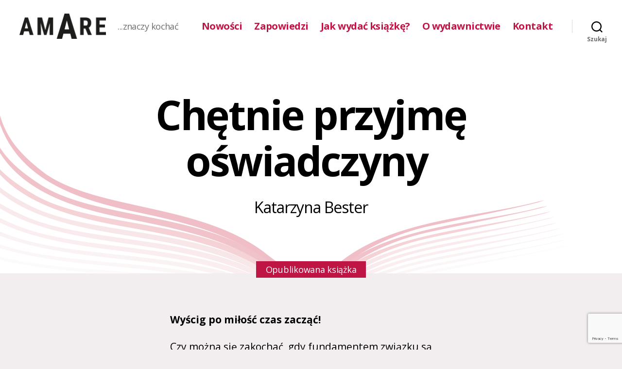

--- FILE ---
content_type: text/html; charset=utf-8
request_url: https://www.google.com/recaptcha/api2/anchor?ar=1&k=6LdMKz8hAAAAAMohjkOms4GMrGWXtBTSdpDa89RX&co=aHR0cHM6Ly93eWRhd25pY3R3by1hbWFyZS5wbDo0NDM.&hl=en&v=PoyoqOPhxBO7pBk68S4YbpHZ&size=invisible&anchor-ms=20000&execute-ms=30000&cb=96c06sye25jz
body_size: 48596
content:
<!DOCTYPE HTML><html dir="ltr" lang="en"><head><meta http-equiv="Content-Type" content="text/html; charset=UTF-8">
<meta http-equiv="X-UA-Compatible" content="IE=edge">
<title>reCAPTCHA</title>
<style type="text/css">
/* cyrillic-ext */
@font-face {
  font-family: 'Roboto';
  font-style: normal;
  font-weight: 400;
  font-stretch: 100%;
  src: url(//fonts.gstatic.com/s/roboto/v48/KFO7CnqEu92Fr1ME7kSn66aGLdTylUAMa3GUBHMdazTgWw.woff2) format('woff2');
  unicode-range: U+0460-052F, U+1C80-1C8A, U+20B4, U+2DE0-2DFF, U+A640-A69F, U+FE2E-FE2F;
}
/* cyrillic */
@font-face {
  font-family: 'Roboto';
  font-style: normal;
  font-weight: 400;
  font-stretch: 100%;
  src: url(//fonts.gstatic.com/s/roboto/v48/KFO7CnqEu92Fr1ME7kSn66aGLdTylUAMa3iUBHMdazTgWw.woff2) format('woff2');
  unicode-range: U+0301, U+0400-045F, U+0490-0491, U+04B0-04B1, U+2116;
}
/* greek-ext */
@font-face {
  font-family: 'Roboto';
  font-style: normal;
  font-weight: 400;
  font-stretch: 100%;
  src: url(//fonts.gstatic.com/s/roboto/v48/KFO7CnqEu92Fr1ME7kSn66aGLdTylUAMa3CUBHMdazTgWw.woff2) format('woff2');
  unicode-range: U+1F00-1FFF;
}
/* greek */
@font-face {
  font-family: 'Roboto';
  font-style: normal;
  font-weight: 400;
  font-stretch: 100%;
  src: url(//fonts.gstatic.com/s/roboto/v48/KFO7CnqEu92Fr1ME7kSn66aGLdTylUAMa3-UBHMdazTgWw.woff2) format('woff2');
  unicode-range: U+0370-0377, U+037A-037F, U+0384-038A, U+038C, U+038E-03A1, U+03A3-03FF;
}
/* math */
@font-face {
  font-family: 'Roboto';
  font-style: normal;
  font-weight: 400;
  font-stretch: 100%;
  src: url(//fonts.gstatic.com/s/roboto/v48/KFO7CnqEu92Fr1ME7kSn66aGLdTylUAMawCUBHMdazTgWw.woff2) format('woff2');
  unicode-range: U+0302-0303, U+0305, U+0307-0308, U+0310, U+0312, U+0315, U+031A, U+0326-0327, U+032C, U+032F-0330, U+0332-0333, U+0338, U+033A, U+0346, U+034D, U+0391-03A1, U+03A3-03A9, U+03B1-03C9, U+03D1, U+03D5-03D6, U+03F0-03F1, U+03F4-03F5, U+2016-2017, U+2034-2038, U+203C, U+2040, U+2043, U+2047, U+2050, U+2057, U+205F, U+2070-2071, U+2074-208E, U+2090-209C, U+20D0-20DC, U+20E1, U+20E5-20EF, U+2100-2112, U+2114-2115, U+2117-2121, U+2123-214F, U+2190, U+2192, U+2194-21AE, U+21B0-21E5, U+21F1-21F2, U+21F4-2211, U+2213-2214, U+2216-22FF, U+2308-230B, U+2310, U+2319, U+231C-2321, U+2336-237A, U+237C, U+2395, U+239B-23B7, U+23D0, U+23DC-23E1, U+2474-2475, U+25AF, U+25B3, U+25B7, U+25BD, U+25C1, U+25CA, U+25CC, U+25FB, U+266D-266F, U+27C0-27FF, U+2900-2AFF, U+2B0E-2B11, U+2B30-2B4C, U+2BFE, U+3030, U+FF5B, U+FF5D, U+1D400-1D7FF, U+1EE00-1EEFF;
}
/* symbols */
@font-face {
  font-family: 'Roboto';
  font-style: normal;
  font-weight: 400;
  font-stretch: 100%;
  src: url(//fonts.gstatic.com/s/roboto/v48/KFO7CnqEu92Fr1ME7kSn66aGLdTylUAMaxKUBHMdazTgWw.woff2) format('woff2');
  unicode-range: U+0001-000C, U+000E-001F, U+007F-009F, U+20DD-20E0, U+20E2-20E4, U+2150-218F, U+2190, U+2192, U+2194-2199, U+21AF, U+21E6-21F0, U+21F3, U+2218-2219, U+2299, U+22C4-22C6, U+2300-243F, U+2440-244A, U+2460-24FF, U+25A0-27BF, U+2800-28FF, U+2921-2922, U+2981, U+29BF, U+29EB, U+2B00-2BFF, U+4DC0-4DFF, U+FFF9-FFFB, U+10140-1018E, U+10190-1019C, U+101A0, U+101D0-101FD, U+102E0-102FB, U+10E60-10E7E, U+1D2C0-1D2D3, U+1D2E0-1D37F, U+1F000-1F0FF, U+1F100-1F1AD, U+1F1E6-1F1FF, U+1F30D-1F30F, U+1F315, U+1F31C, U+1F31E, U+1F320-1F32C, U+1F336, U+1F378, U+1F37D, U+1F382, U+1F393-1F39F, U+1F3A7-1F3A8, U+1F3AC-1F3AF, U+1F3C2, U+1F3C4-1F3C6, U+1F3CA-1F3CE, U+1F3D4-1F3E0, U+1F3ED, U+1F3F1-1F3F3, U+1F3F5-1F3F7, U+1F408, U+1F415, U+1F41F, U+1F426, U+1F43F, U+1F441-1F442, U+1F444, U+1F446-1F449, U+1F44C-1F44E, U+1F453, U+1F46A, U+1F47D, U+1F4A3, U+1F4B0, U+1F4B3, U+1F4B9, U+1F4BB, U+1F4BF, U+1F4C8-1F4CB, U+1F4D6, U+1F4DA, U+1F4DF, U+1F4E3-1F4E6, U+1F4EA-1F4ED, U+1F4F7, U+1F4F9-1F4FB, U+1F4FD-1F4FE, U+1F503, U+1F507-1F50B, U+1F50D, U+1F512-1F513, U+1F53E-1F54A, U+1F54F-1F5FA, U+1F610, U+1F650-1F67F, U+1F687, U+1F68D, U+1F691, U+1F694, U+1F698, U+1F6AD, U+1F6B2, U+1F6B9-1F6BA, U+1F6BC, U+1F6C6-1F6CF, U+1F6D3-1F6D7, U+1F6E0-1F6EA, U+1F6F0-1F6F3, U+1F6F7-1F6FC, U+1F700-1F7FF, U+1F800-1F80B, U+1F810-1F847, U+1F850-1F859, U+1F860-1F887, U+1F890-1F8AD, U+1F8B0-1F8BB, U+1F8C0-1F8C1, U+1F900-1F90B, U+1F93B, U+1F946, U+1F984, U+1F996, U+1F9E9, U+1FA00-1FA6F, U+1FA70-1FA7C, U+1FA80-1FA89, U+1FA8F-1FAC6, U+1FACE-1FADC, U+1FADF-1FAE9, U+1FAF0-1FAF8, U+1FB00-1FBFF;
}
/* vietnamese */
@font-face {
  font-family: 'Roboto';
  font-style: normal;
  font-weight: 400;
  font-stretch: 100%;
  src: url(//fonts.gstatic.com/s/roboto/v48/KFO7CnqEu92Fr1ME7kSn66aGLdTylUAMa3OUBHMdazTgWw.woff2) format('woff2');
  unicode-range: U+0102-0103, U+0110-0111, U+0128-0129, U+0168-0169, U+01A0-01A1, U+01AF-01B0, U+0300-0301, U+0303-0304, U+0308-0309, U+0323, U+0329, U+1EA0-1EF9, U+20AB;
}
/* latin-ext */
@font-face {
  font-family: 'Roboto';
  font-style: normal;
  font-weight: 400;
  font-stretch: 100%;
  src: url(//fonts.gstatic.com/s/roboto/v48/KFO7CnqEu92Fr1ME7kSn66aGLdTylUAMa3KUBHMdazTgWw.woff2) format('woff2');
  unicode-range: U+0100-02BA, U+02BD-02C5, U+02C7-02CC, U+02CE-02D7, U+02DD-02FF, U+0304, U+0308, U+0329, U+1D00-1DBF, U+1E00-1E9F, U+1EF2-1EFF, U+2020, U+20A0-20AB, U+20AD-20C0, U+2113, U+2C60-2C7F, U+A720-A7FF;
}
/* latin */
@font-face {
  font-family: 'Roboto';
  font-style: normal;
  font-weight: 400;
  font-stretch: 100%;
  src: url(//fonts.gstatic.com/s/roboto/v48/KFO7CnqEu92Fr1ME7kSn66aGLdTylUAMa3yUBHMdazQ.woff2) format('woff2');
  unicode-range: U+0000-00FF, U+0131, U+0152-0153, U+02BB-02BC, U+02C6, U+02DA, U+02DC, U+0304, U+0308, U+0329, U+2000-206F, U+20AC, U+2122, U+2191, U+2193, U+2212, U+2215, U+FEFF, U+FFFD;
}
/* cyrillic-ext */
@font-face {
  font-family: 'Roboto';
  font-style: normal;
  font-weight: 500;
  font-stretch: 100%;
  src: url(//fonts.gstatic.com/s/roboto/v48/KFO7CnqEu92Fr1ME7kSn66aGLdTylUAMa3GUBHMdazTgWw.woff2) format('woff2');
  unicode-range: U+0460-052F, U+1C80-1C8A, U+20B4, U+2DE0-2DFF, U+A640-A69F, U+FE2E-FE2F;
}
/* cyrillic */
@font-face {
  font-family: 'Roboto';
  font-style: normal;
  font-weight: 500;
  font-stretch: 100%;
  src: url(//fonts.gstatic.com/s/roboto/v48/KFO7CnqEu92Fr1ME7kSn66aGLdTylUAMa3iUBHMdazTgWw.woff2) format('woff2');
  unicode-range: U+0301, U+0400-045F, U+0490-0491, U+04B0-04B1, U+2116;
}
/* greek-ext */
@font-face {
  font-family: 'Roboto';
  font-style: normal;
  font-weight: 500;
  font-stretch: 100%;
  src: url(//fonts.gstatic.com/s/roboto/v48/KFO7CnqEu92Fr1ME7kSn66aGLdTylUAMa3CUBHMdazTgWw.woff2) format('woff2');
  unicode-range: U+1F00-1FFF;
}
/* greek */
@font-face {
  font-family: 'Roboto';
  font-style: normal;
  font-weight: 500;
  font-stretch: 100%;
  src: url(//fonts.gstatic.com/s/roboto/v48/KFO7CnqEu92Fr1ME7kSn66aGLdTylUAMa3-UBHMdazTgWw.woff2) format('woff2');
  unicode-range: U+0370-0377, U+037A-037F, U+0384-038A, U+038C, U+038E-03A1, U+03A3-03FF;
}
/* math */
@font-face {
  font-family: 'Roboto';
  font-style: normal;
  font-weight: 500;
  font-stretch: 100%;
  src: url(//fonts.gstatic.com/s/roboto/v48/KFO7CnqEu92Fr1ME7kSn66aGLdTylUAMawCUBHMdazTgWw.woff2) format('woff2');
  unicode-range: U+0302-0303, U+0305, U+0307-0308, U+0310, U+0312, U+0315, U+031A, U+0326-0327, U+032C, U+032F-0330, U+0332-0333, U+0338, U+033A, U+0346, U+034D, U+0391-03A1, U+03A3-03A9, U+03B1-03C9, U+03D1, U+03D5-03D6, U+03F0-03F1, U+03F4-03F5, U+2016-2017, U+2034-2038, U+203C, U+2040, U+2043, U+2047, U+2050, U+2057, U+205F, U+2070-2071, U+2074-208E, U+2090-209C, U+20D0-20DC, U+20E1, U+20E5-20EF, U+2100-2112, U+2114-2115, U+2117-2121, U+2123-214F, U+2190, U+2192, U+2194-21AE, U+21B0-21E5, U+21F1-21F2, U+21F4-2211, U+2213-2214, U+2216-22FF, U+2308-230B, U+2310, U+2319, U+231C-2321, U+2336-237A, U+237C, U+2395, U+239B-23B7, U+23D0, U+23DC-23E1, U+2474-2475, U+25AF, U+25B3, U+25B7, U+25BD, U+25C1, U+25CA, U+25CC, U+25FB, U+266D-266F, U+27C0-27FF, U+2900-2AFF, U+2B0E-2B11, U+2B30-2B4C, U+2BFE, U+3030, U+FF5B, U+FF5D, U+1D400-1D7FF, U+1EE00-1EEFF;
}
/* symbols */
@font-face {
  font-family: 'Roboto';
  font-style: normal;
  font-weight: 500;
  font-stretch: 100%;
  src: url(//fonts.gstatic.com/s/roboto/v48/KFO7CnqEu92Fr1ME7kSn66aGLdTylUAMaxKUBHMdazTgWw.woff2) format('woff2');
  unicode-range: U+0001-000C, U+000E-001F, U+007F-009F, U+20DD-20E0, U+20E2-20E4, U+2150-218F, U+2190, U+2192, U+2194-2199, U+21AF, U+21E6-21F0, U+21F3, U+2218-2219, U+2299, U+22C4-22C6, U+2300-243F, U+2440-244A, U+2460-24FF, U+25A0-27BF, U+2800-28FF, U+2921-2922, U+2981, U+29BF, U+29EB, U+2B00-2BFF, U+4DC0-4DFF, U+FFF9-FFFB, U+10140-1018E, U+10190-1019C, U+101A0, U+101D0-101FD, U+102E0-102FB, U+10E60-10E7E, U+1D2C0-1D2D3, U+1D2E0-1D37F, U+1F000-1F0FF, U+1F100-1F1AD, U+1F1E6-1F1FF, U+1F30D-1F30F, U+1F315, U+1F31C, U+1F31E, U+1F320-1F32C, U+1F336, U+1F378, U+1F37D, U+1F382, U+1F393-1F39F, U+1F3A7-1F3A8, U+1F3AC-1F3AF, U+1F3C2, U+1F3C4-1F3C6, U+1F3CA-1F3CE, U+1F3D4-1F3E0, U+1F3ED, U+1F3F1-1F3F3, U+1F3F5-1F3F7, U+1F408, U+1F415, U+1F41F, U+1F426, U+1F43F, U+1F441-1F442, U+1F444, U+1F446-1F449, U+1F44C-1F44E, U+1F453, U+1F46A, U+1F47D, U+1F4A3, U+1F4B0, U+1F4B3, U+1F4B9, U+1F4BB, U+1F4BF, U+1F4C8-1F4CB, U+1F4D6, U+1F4DA, U+1F4DF, U+1F4E3-1F4E6, U+1F4EA-1F4ED, U+1F4F7, U+1F4F9-1F4FB, U+1F4FD-1F4FE, U+1F503, U+1F507-1F50B, U+1F50D, U+1F512-1F513, U+1F53E-1F54A, U+1F54F-1F5FA, U+1F610, U+1F650-1F67F, U+1F687, U+1F68D, U+1F691, U+1F694, U+1F698, U+1F6AD, U+1F6B2, U+1F6B9-1F6BA, U+1F6BC, U+1F6C6-1F6CF, U+1F6D3-1F6D7, U+1F6E0-1F6EA, U+1F6F0-1F6F3, U+1F6F7-1F6FC, U+1F700-1F7FF, U+1F800-1F80B, U+1F810-1F847, U+1F850-1F859, U+1F860-1F887, U+1F890-1F8AD, U+1F8B0-1F8BB, U+1F8C0-1F8C1, U+1F900-1F90B, U+1F93B, U+1F946, U+1F984, U+1F996, U+1F9E9, U+1FA00-1FA6F, U+1FA70-1FA7C, U+1FA80-1FA89, U+1FA8F-1FAC6, U+1FACE-1FADC, U+1FADF-1FAE9, U+1FAF0-1FAF8, U+1FB00-1FBFF;
}
/* vietnamese */
@font-face {
  font-family: 'Roboto';
  font-style: normal;
  font-weight: 500;
  font-stretch: 100%;
  src: url(//fonts.gstatic.com/s/roboto/v48/KFO7CnqEu92Fr1ME7kSn66aGLdTylUAMa3OUBHMdazTgWw.woff2) format('woff2');
  unicode-range: U+0102-0103, U+0110-0111, U+0128-0129, U+0168-0169, U+01A0-01A1, U+01AF-01B0, U+0300-0301, U+0303-0304, U+0308-0309, U+0323, U+0329, U+1EA0-1EF9, U+20AB;
}
/* latin-ext */
@font-face {
  font-family: 'Roboto';
  font-style: normal;
  font-weight: 500;
  font-stretch: 100%;
  src: url(//fonts.gstatic.com/s/roboto/v48/KFO7CnqEu92Fr1ME7kSn66aGLdTylUAMa3KUBHMdazTgWw.woff2) format('woff2');
  unicode-range: U+0100-02BA, U+02BD-02C5, U+02C7-02CC, U+02CE-02D7, U+02DD-02FF, U+0304, U+0308, U+0329, U+1D00-1DBF, U+1E00-1E9F, U+1EF2-1EFF, U+2020, U+20A0-20AB, U+20AD-20C0, U+2113, U+2C60-2C7F, U+A720-A7FF;
}
/* latin */
@font-face {
  font-family: 'Roboto';
  font-style: normal;
  font-weight: 500;
  font-stretch: 100%;
  src: url(//fonts.gstatic.com/s/roboto/v48/KFO7CnqEu92Fr1ME7kSn66aGLdTylUAMa3yUBHMdazQ.woff2) format('woff2');
  unicode-range: U+0000-00FF, U+0131, U+0152-0153, U+02BB-02BC, U+02C6, U+02DA, U+02DC, U+0304, U+0308, U+0329, U+2000-206F, U+20AC, U+2122, U+2191, U+2193, U+2212, U+2215, U+FEFF, U+FFFD;
}
/* cyrillic-ext */
@font-face {
  font-family: 'Roboto';
  font-style: normal;
  font-weight: 900;
  font-stretch: 100%;
  src: url(//fonts.gstatic.com/s/roboto/v48/KFO7CnqEu92Fr1ME7kSn66aGLdTylUAMa3GUBHMdazTgWw.woff2) format('woff2');
  unicode-range: U+0460-052F, U+1C80-1C8A, U+20B4, U+2DE0-2DFF, U+A640-A69F, U+FE2E-FE2F;
}
/* cyrillic */
@font-face {
  font-family: 'Roboto';
  font-style: normal;
  font-weight: 900;
  font-stretch: 100%;
  src: url(//fonts.gstatic.com/s/roboto/v48/KFO7CnqEu92Fr1ME7kSn66aGLdTylUAMa3iUBHMdazTgWw.woff2) format('woff2');
  unicode-range: U+0301, U+0400-045F, U+0490-0491, U+04B0-04B1, U+2116;
}
/* greek-ext */
@font-face {
  font-family: 'Roboto';
  font-style: normal;
  font-weight: 900;
  font-stretch: 100%;
  src: url(//fonts.gstatic.com/s/roboto/v48/KFO7CnqEu92Fr1ME7kSn66aGLdTylUAMa3CUBHMdazTgWw.woff2) format('woff2');
  unicode-range: U+1F00-1FFF;
}
/* greek */
@font-face {
  font-family: 'Roboto';
  font-style: normal;
  font-weight: 900;
  font-stretch: 100%;
  src: url(//fonts.gstatic.com/s/roboto/v48/KFO7CnqEu92Fr1ME7kSn66aGLdTylUAMa3-UBHMdazTgWw.woff2) format('woff2');
  unicode-range: U+0370-0377, U+037A-037F, U+0384-038A, U+038C, U+038E-03A1, U+03A3-03FF;
}
/* math */
@font-face {
  font-family: 'Roboto';
  font-style: normal;
  font-weight: 900;
  font-stretch: 100%;
  src: url(//fonts.gstatic.com/s/roboto/v48/KFO7CnqEu92Fr1ME7kSn66aGLdTylUAMawCUBHMdazTgWw.woff2) format('woff2');
  unicode-range: U+0302-0303, U+0305, U+0307-0308, U+0310, U+0312, U+0315, U+031A, U+0326-0327, U+032C, U+032F-0330, U+0332-0333, U+0338, U+033A, U+0346, U+034D, U+0391-03A1, U+03A3-03A9, U+03B1-03C9, U+03D1, U+03D5-03D6, U+03F0-03F1, U+03F4-03F5, U+2016-2017, U+2034-2038, U+203C, U+2040, U+2043, U+2047, U+2050, U+2057, U+205F, U+2070-2071, U+2074-208E, U+2090-209C, U+20D0-20DC, U+20E1, U+20E5-20EF, U+2100-2112, U+2114-2115, U+2117-2121, U+2123-214F, U+2190, U+2192, U+2194-21AE, U+21B0-21E5, U+21F1-21F2, U+21F4-2211, U+2213-2214, U+2216-22FF, U+2308-230B, U+2310, U+2319, U+231C-2321, U+2336-237A, U+237C, U+2395, U+239B-23B7, U+23D0, U+23DC-23E1, U+2474-2475, U+25AF, U+25B3, U+25B7, U+25BD, U+25C1, U+25CA, U+25CC, U+25FB, U+266D-266F, U+27C0-27FF, U+2900-2AFF, U+2B0E-2B11, U+2B30-2B4C, U+2BFE, U+3030, U+FF5B, U+FF5D, U+1D400-1D7FF, U+1EE00-1EEFF;
}
/* symbols */
@font-face {
  font-family: 'Roboto';
  font-style: normal;
  font-weight: 900;
  font-stretch: 100%;
  src: url(//fonts.gstatic.com/s/roboto/v48/KFO7CnqEu92Fr1ME7kSn66aGLdTylUAMaxKUBHMdazTgWw.woff2) format('woff2');
  unicode-range: U+0001-000C, U+000E-001F, U+007F-009F, U+20DD-20E0, U+20E2-20E4, U+2150-218F, U+2190, U+2192, U+2194-2199, U+21AF, U+21E6-21F0, U+21F3, U+2218-2219, U+2299, U+22C4-22C6, U+2300-243F, U+2440-244A, U+2460-24FF, U+25A0-27BF, U+2800-28FF, U+2921-2922, U+2981, U+29BF, U+29EB, U+2B00-2BFF, U+4DC0-4DFF, U+FFF9-FFFB, U+10140-1018E, U+10190-1019C, U+101A0, U+101D0-101FD, U+102E0-102FB, U+10E60-10E7E, U+1D2C0-1D2D3, U+1D2E0-1D37F, U+1F000-1F0FF, U+1F100-1F1AD, U+1F1E6-1F1FF, U+1F30D-1F30F, U+1F315, U+1F31C, U+1F31E, U+1F320-1F32C, U+1F336, U+1F378, U+1F37D, U+1F382, U+1F393-1F39F, U+1F3A7-1F3A8, U+1F3AC-1F3AF, U+1F3C2, U+1F3C4-1F3C6, U+1F3CA-1F3CE, U+1F3D4-1F3E0, U+1F3ED, U+1F3F1-1F3F3, U+1F3F5-1F3F7, U+1F408, U+1F415, U+1F41F, U+1F426, U+1F43F, U+1F441-1F442, U+1F444, U+1F446-1F449, U+1F44C-1F44E, U+1F453, U+1F46A, U+1F47D, U+1F4A3, U+1F4B0, U+1F4B3, U+1F4B9, U+1F4BB, U+1F4BF, U+1F4C8-1F4CB, U+1F4D6, U+1F4DA, U+1F4DF, U+1F4E3-1F4E6, U+1F4EA-1F4ED, U+1F4F7, U+1F4F9-1F4FB, U+1F4FD-1F4FE, U+1F503, U+1F507-1F50B, U+1F50D, U+1F512-1F513, U+1F53E-1F54A, U+1F54F-1F5FA, U+1F610, U+1F650-1F67F, U+1F687, U+1F68D, U+1F691, U+1F694, U+1F698, U+1F6AD, U+1F6B2, U+1F6B9-1F6BA, U+1F6BC, U+1F6C6-1F6CF, U+1F6D3-1F6D7, U+1F6E0-1F6EA, U+1F6F0-1F6F3, U+1F6F7-1F6FC, U+1F700-1F7FF, U+1F800-1F80B, U+1F810-1F847, U+1F850-1F859, U+1F860-1F887, U+1F890-1F8AD, U+1F8B0-1F8BB, U+1F8C0-1F8C1, U+1F900-1F90B, U+1F93B, U+1F946, U+1F984, U+1F996, U+1F9E9, U+1FA00-1FA6F, U+1FA70-1FA7C, U+1FA80-1FA89, U+1FA8F-1FAC6, U+1FACE-1FADC, U+1FADF-1FAE9, U+1FAF0-1FAF8, U+1FB00-1FBFF;
}
/* vietnamese */
@font-face {
  font-family: 'Roboto';
  font-style: normal;
  font-weight: 900;
  font-stretch: 100%;
  src: url(//fonts.gstatic.com/s/roboto/v48/KFO7CnqEu92Fr1ME7kSn66aGLdTylUAMa3OUBHMdazTgWw.woff2) format('woff2');
  unicode-range: U+0102-0103, U+0110-0111, U+0128-0129, U+0168-0169, U+01A0-01A1, U+01AF-01B0, U+0300-0301, U+0303-0304, U+0308-0309, U+0323, U+0329, U+1EA0-1EF9, U+20AB;
}
/* latin-ext */
@font-face {
  font-family: 'Roboto';
  font-style: normal;
  font-weight: 900;
  font-stretch: 100%;
  src: url(//fonts.gstatic.com/s/roboto/v48/KFO7CnqEu92Fr1ME7kSn66aGLdTylUAMa3KUBHMdazTgWw.woff2) format('woff2');
  unicode-range: U+0100-02BA, U+02BD-02C5, U+02C7-02CC, U+02CE-02D7, U+02DD-02FF, U+0304, U+0308, U+0329, U+1D00-1DBF, U+1E00-1E9F, U+1EF2-1EFF, U+2020, U+20A0-20AB, U+20AD-20C0, U+2113, U+2C60-2C7F, U+A720-A7FF;
}
/* latin */
@font-face {
  font-family: 'Roboto';
  font-style: normal;
  font-weight: 900;
  font-stretch: 100%;
  src: url(//fonts.gstatic.com/s/roboto/v48/KFO7CnqEu92Fr1ME7kSn66aGLdTylUAMa3yUBHMdazQ.woff2) format('woff2');
  unicode-range: U+0000-00FF, U+0131, U+0152-0153, U+02BB-02BC, U+02C6, U+02DA, U+02DC, U+0304, U+0308, U+0329, U+2000-206F, U+20AC, U+2122, U+2191, U+2193, U+2212, U+2215, U+FEFF, U+FFFD;
}

</style>
<link rel="stylesheet" type="text/css" href="https://www.gstatic.com/recaptcha/releases/PoyoqOPhxBO7pBk68S4YbpHZ/styles__ltr.css">
<script nonce="U4ewC50Nhtte1P_phRNHXg" type="text/javascript">window['__recaptcha_api'] = 'https://www.google.com/recaptcha/api2/';</script>
<script type="text/javascript" src="https://www.gstatic.com/recaptcha/releases/PoyoqOPhxBO7pBk68S4YbpHZ/recaptcha__en.js" nonce="U4ewC50Nhtte1P_phRNHXg">
      
    </script></head>
<body><div id="rc-anchor-alert" class="rc-anchor-alert"></div>
<input type="hidden" id="recaptcha-token" value="[base64]">
<script type="text/javascript" nonce="U4ewC50Nhtte1P_phRNHXg">
      recaptcha.anchor.Main.init("[\x22ainput\x22,[\x22bgdata\x22,\x22\x22,\[base64]/[base64]/[base64]/bmV3IHJbeF0oY1swXSk6RT09Mj9uZXcgclt4XShjWzBdLGNbMV0pOkU9PTM/bmV3IHJbeF0oY1swXSxjWzFdLGNbMl0pOkU9PTQ/[base64]/[base64]/[base64]/[base64]/[base64]/[base64]/[base64]/[base64]\x22,\[base64]\\u003d\\u003d\x22,\[base64]/CilJew5PDjxTDrzQ+PwPDgMKQw6LClcKqwr5ww73Dhw3Ch8OAw7DCqW/CjTHCtsOlbilzFsOzwopBwqvDoGlWw51nwp9+PcOhw6otQSzChcKMwqNtwokOa8OiO8KzwodswqkCw4VXw5bCjgbDjMOPUX7DtRNIw7TDlMO/w6x4BTzDkMKKw4VIwo59fTnCh2JXw7rCiXwiwocsw4jCmivDusKkWCU9wrsAwo4qS8Oww5JFw5jDn8KWEB8XcVoMSxIeAxXDpMOLKXVow5fDhcOww7LDk8Oiw7Nlw7zCj8Olw7zDgMO9MGBpw7dNLMOVw5/[base64]/DgcKdMsKkwqnCsHRed8OcwoxZcMKdDR3Dm2gcA1IWKnjChMObw5XDs8KEworDqsOyW8KEUmkLw6TCk01hwo8+fcKve33Cv8Kcwo/Ci8OQw47DrMOAJsKVH8O5w43CizfCrMK7w6VManZEwp7DjsOFcsOJNsKyNMKvwrgGAl4UZABcQ3vDlhHDiG7Cp8Kbwr/CgXnDgsOYcsKxZ8O9BjYbwroeJE8Lwq44wq3Cg8OawohtR23Dk8O5wpvCsFXDt8OlwptleMOwwo9EGcOMVC/CuQViwq1lRnLDuD7CmT/CisOtP8K4G27DrMOBwqLDjkZ+w5bCjcOWwrrCksOnV8KXN0ldHcKPw7hoPgzCpVXCs2bDrcOpAV0mwpl5egFpecKcwpXCvsODe1DCnx09WCwKAH/DlXQiLDbDu0bDqBpcJl/Cu8ORwojDqsKIwrrCi3UYw47CtcKEwpc8DcOqV8K9w7AFw4RBw7HDtsOFwq1iH1NdQcKLWhgow755wqYxOQx6UD3Ci1rCpMKPwpZNGTc6wrPCkcOswp8Aw6vCn8OvwqM5RsOkb0DDhjIRXlTDjlrDrcOhwq8Twp1rCm10wq/[base64]/DhAPCqnMhwpBMw4PDmMKJwrrDpMOaw47ChwvDlsO7BWh/[base64]/Cnx7CjGjDuQbChMKdwrk9w5DDosOvfsOyM8KWwrE8wrs9KyXDscO3wqXCrcKQN2XDgcKMwq3Dsis7wqsewrEMw4xOE1wVw5/DicKlESdGw6d7bmR4AsOUbsOywqkRRkzDo8O9cVbCmDs+C8OZf3HDjMOyXcKoSjM5cxPDusOkZGJ5wq3CnzPClMOlfTjDo8KLPkZkw5YBwo4Zw6gow55QXMOKBRrDkcKVFMOJMU1nw4/DjBXCvMOEw5N/w7QiesK1w4hlw7lcworCpMO3wqMeF3l/w5nDi8Klc8KFQ1HClylTw6bCoMKbw64BLzF2w5/[base64]/CqGVawqfDi8OGw45uw5kMBcKma8KAw4/Cjg7CrHzDmVnDkMKeZsOdU8KTN8O5OMOqw4N1w7zCg8KSw4TCiMO2w7/DqsO9YioPw6ZRTMOcKx/[base64]/DnMKcwo8aw7VrwrbCisOcw6rCj8OLw6siKkrDhhbCtx4Gw6chw6R+w6rDt0Eqwp8qZcKCb8OywozCsS5TfsKoHMO0woNGw6oLw7Qcw4TDpVwMwodoMn5nOMOkeMO+w53DtmI+aMOONTZnK2h5DB1/[base64]/Cu8K6w5zCqcK6WsOSw4LDhEJlLsKEwpI5wrHCkMK3eyLCuMKrwqjCnXUFw7HDmER8wps9ecKnw7sGPcOBV8K2HcOSOMOqwp/DigPCkMOQUmA1Zl/DscKdccKtFXZ/[base64]/w5hmw6A5KMO3wothFWYcwrbCi3E6HMKqJ14uw6TDv8Ktw6J/wovCk8KsYMKkwrTDpxzCgsO8KcOMwqnClEPCrFDChsOFwrJCw5fDoVXCksO4XMOEN3/DpMO9AcKHKMOlw7oVw7hxw78sP33DpWbDnzDCssOcH1s7LiTDq3AuwqR9RV/Du8OmPUY2asOvw7Jsw6vCkxvDtsKAw45mw5PDksODwrFiDMOAwr1hw6/Dm8OVckjCsTPDkMOrw655VQjCpcK5OxXDq8O+asKNJgUUbMOkwqLDksKpO3nDisOBw5MEW17DhMOHBwfCkcOueSjDvMKDwo5NwpPDoF3DmQ55w61jDMOYwrpSw5dvLMOmX3kPdm81UcOda38ec8OLw5gNUg/DqEzDpABaUG8Fw4nCu8O7VsK5w5s9Q8O6w6xzKS/ClE/CnkdQwq9rw57CtxnDmMK4w63DhwfDuEnCsmgtGsOubMKUwqIIbVfDksKAM8Kcwp3CvA0Mw5/[base64]/DhARLw7I4dTvCgmvDtsKNwqBZDyw+eAbDhFjCkBbCh8KZWMKiwpDCiykUwp/Ch8KnFcKTFcOUwrtAFcOFOmQEEcOfwpxBInhMLcOEw7VQOWRlw73DlQ06w6LDr8KSNMO7VzrDnUc7S0bDsQQdV8K3ecKCAMOLw6fDiMKaCRkrCcKvUznDrsKxwoVFSgQHHsK1NlRWwqbDjsKWTMKaKsKnw4bCmsOiGsK/WsKdw4jChMOOwrpRw53CnHY2TlpdaMKrc8KGblHDp8O1w5VXKGUKw5TCocKjRsKUDFzCt8ODQ3powpAlcMOecMKywqdyw7p6MMKew6prw4Biwq/DgsOIeGoADMOqegHCoGXCpMOMwopGwrsmwrMow4zDnMO7w4LDkFLDsAnCocO4TsOKAQh4T27DjxHDhcKOInlWPGpYOm/CljRqY1QCw5/Ci8K1IMKQHD0Xw6XDjEvDmQnCv8K6w6XCjjALZ8OowrknUcKJZyPDnFfCoMKtwo1RwpPCsVvCisKhGU0sw5vDqMOQYMKLNMOLwpzDmW/CmW0nd2fCoMOBwpbDlsKEOVjDs8OLwpvCt0R0WknCncK8AMKyFTTDh8KPEsKUa1XDocOrOMKlciPDhcKNMcO8wqNqw5gFwqDCscKoQMKKw6gow4hcXUHCr8KtccKDwqDCssO5woN8w63DlcOhfVwqwpXDhMO6wrxQw5nDn8K+w4sEwpXCuVHDlEJEbDdcw4sYwp/[base64]/w5/CmxQFVynCoMKawrQwWsOcSSR+HUZiwpRMwpXCosOSw63DukMSw6bCpcKRw53Dqyx0XHRlw6/[base64]/Cm8KRHMKyPEdLJj3DkMKvHETDscK/ZEPDuMO8NMOxwpB6wo9ZW1HChcKdw6HCrcOOw73DqcOFw6zCgsOWwo7CmcOKa8ODbQjCk2PClcOOX8OlwrICCQhiFzHDvhNhcEnDk247wrAkPk0OEsOewq/DmsOnw63Co0bCtGLDnmhZW8OHWsKpwocWGkrCgXR5w6cpwrHCgjUzwq3Cjg7CjGU/HGjDnCzDkCNdw4MvbcKrPMKNOk3Dg8OJwpnChsOYwqbDicOZGMK1ZsKFwrJgwpTDjsOGwo8dwqfDs8KWEibCpBcywoTDsA3Cs07CgcKrwroTwpzCvHXCkh5hM8Ozw7fDicKNBSLClMKEwosMwo/DlR/CocO0WsOLwobDpMKewrApBcOqJsOZw7nDpQrDtsO3wqPDpGTDgThdWcOsGsKKf8Ovwos8wqfDpnQrOMOFwprCgVMuSMO9wrTDv8KDPcKBw4PChcOJwplNd1VFwpURFcKWw4XDvwQ2wp7DuHDCniLDksKfw4U0ScK4wphPJjBKw43Dt1JjUnFNDMKid8OmWTvCol/CvksFByYEw6nDlkUXMMKsIsOrahTDhFBCbsK6w6w+RcK/[base64]/[base64]/[base64]/wosdKT9HYMKBwrl3w6Fgw6F6dSM5QMOvwqdtw6rDlMOMAcO/fUNXR8OxMDFNaRbDpcKCP8OHPcOpVcK8w47CvsO6w4wgw54Nw73DlWpgV2ZWwp7ClsKPwotMw7BpdScjw7/DuRrDq8Ooah3Cs8Ofw4/CqjXCtn7DgsKQDcODW8ObTcKswqRuwrh/PHXCosOfVcOZESd0RMKdI8K2w4DCmcOjw4ZYXWLChcO0wopsTMKPw7rDt1TDskN7wqY3w6MlwrfDl31Pw6DDknHDnsOfXgInGlEiw6TDrm82w69lNhQ7QXtkwq53wqDCtB/DvC3CvFRjwqAAwoAjw7RlasKOFmzDj2jDm8KOwpBhUGMnwr7ChhoAd8OOesKACMO0FkABMsKcFjZxwoYhw7BbScOBw6TCicKcT8Kiw7TCpUZcDH3Cp37DhcKnSW/DrMOdWRZ0OcOtwp9yF0fDgWvCuxPDocK6IWTChcO7wqE0LBsrDkLDiz/[base64]/Ct8KERF3CisKQw5zDuizDkMO7w77DosKKbsKHw5/DgBpsacKXw5paRVZQwojCmGbCvS5aKGLDl0/DonleK8OeBjMywo87w51IworCpxrCiQrCr8OhO3BeU8KpeUvDrmwGEHEvw4XDisO8LAtOWcK8Z8Kcw788w6LDrsOawqd/FHVKKW5OPcOyR8KLV8O+AQzDsVnDpyLDrEYUPhUtwpNRHD7DiEINCMKlwqcXYsKgw68VwrMxw4nDj8KcwpLDt2fDkVXCqGlQw7BOw6bDk8OIw7PDoSAhw7rCr1fChcOWwrNiw7jCmRHCszpOLnccKFTCpsKvwol7wp/DtDTCusO6wrgSw6vDvsKzYMOEIcOhKmfCh2wRwrTCpcK5wp/[base64]/[base64]/CrsKjfMK7wogkI8KtITbCh8KGw5fDgRjDryTDuTlNw7/DixjDmMOZa8KMcg9RHmvCmsKXwrlqw5ZSw45Ew7zDs8KrfsKOTMKFwrN8bVNGDsOVX1JswqwDBRA5wpwbwoIuShs0GgF3wpXCqCLChVzDp8Ofwrhhw6LDhAbDmMOrFl7DlWcMwrTCpAQ4eivDg1Frw77DtAA3wrfDpsKsw43DrV/DvG7Cq3sCYB4pworCrShDw53CrMOpwr/Cq28awqJaJhvCqC1ZwrrDtsOrcx7Cn8OxejTCgAfCqsOAw7TCosKlwq/DvsOECFfChcKvOjAqP8KDwo7DshYpaUclUsKNIcKaYnTCiX3DpcOgfSDCg8KRGMOQQMKiwrRJPcO9fMOjFSR6DsKfwqVKTmjDicO9V8OfDsO7VTfCg8Oow5nDq8O0Y3/Dpwddw5R4w4vDocObw5sKwqgRw5HCoMOqwqJ1w5Ivw5Zaw6/ChMKfwrfDjAzCl8ObOjzDo1DCgjHDjB7CusOIPsOfGcOrw6rCusKBYRbCjsO5w484SEvDmsO/aMKjKcOHXcOeRWLCrhLDninDsikSCk4xZH4sw5oGw4HCiyrDmsKuXkMZPAfDu8Klw6ISw7dAUiLCjMKtwp7Du8O2w4jCggLDjsO4w4EEw6PDjcKGw65mDw/[base64]/[base64]/DpADCkcOeCW/Dqn4Vw5Rbw67DiUnDqMOZwqfCp8KTclk0A8O6YFYxw4nCq8OCZDoxw4cbwq/Cr8KvO1k5K8ONwrsNDsKBIgMrw7HClsOewrR1EsOQf8Kbw78/w68yQ8Oaw6cew4HDnMOSB1LCvMKBw4V8wqhDw7HCu8O6AAlEEcO9MMKoHn3DiFrDjMKQwrJZwpRPwqfDnGg4VCjCqcO1w7vCpcK4w73CjToqAUYbw64fw6zCuGZMDX3Ct0/[base64]/Cn8OpAMKUwppIXEIha8K8cMOvKiltcG/DpMOzTWMjwpUdwq8MI8Khw6rDrsOZK8O+w6UcaMOJwrHDvkXDsRZBClpVJcOQwqgOw5BRS0xUw5PCoVDCtsOSMcOEWyLCkMK6w7MDw4kNYMONL3TDqGzCmcOqwrR4VMKMQH8yw7/CoMKqw5VZw6vDpsKnUsKxFRVMw5VyLW5Rwr59wrvCqCnDugHCuMKgwozDksKULzLDqMOYcCVIwqLChhIDwq8VanBLw6rDr8Ohw5LDv8KBYcKAw6nCj8OWZMOFbsKzGcO/wqR/FsK+dsOMFsOWDTzCq1TCjVTCssO4NgDCusKValbDq8OXP8KhbMKUNcOUwpzDvjXDhsKowqc3FcOwVsOeRGYUecK7w4TCusKBwqNEw5zCs2TCusObPXTDmcKUSgBSwq7DpsObwq88woTDgTvCmsOgwrxdwrnCtMO/bMK/[base64]/Cu35ddMK6wrFUw5o+w4tsU33Dun5YdR3CmsOCwqPCukVLwrkOw7YpwqXCmMOfU8KUMF/[base64]/CrGsWwqnDmMKDwpjDiwnDisKgwqzCp8OfGcKaYcKeR8K6wrrDsMO/[base64]/DnWYCaiR8UcOGwoTDk8KFw7vDvWZ6PhjCosKqfMKGN8OPw7TCshkbwqYvKwLDkHwDwo3CnChGw6HDkjvCjsOPVsKAw7oPw5xNwrNHwopzwr9/[base64]/w7LCiwILXh/[base64]/DjMO2wqnDg0fDlsKbw4fCpEkBAGoPQDwrJsKSJEcyQChGICXCkDLDsERbw6/Dpyc/b8OGw6hCwo7CsSHCngfDt8KHw6p8EWFzecOSZUXCpcO9DSvDpcO3w6kKwq5zEsObw4RGeMKsc3NCUsOtwrbDiDRqw5/DnhHDr0/DrG7DqsOPwqRWw63CoyLDjiRaw6sIwp7DisOcwq0eVVXDk8KPKzpvEFdmwphVEiXClsOZQcKxJWNzwo19wrdNOsKNFcO4w5nDl8KKwr/DnT1mf8OIBXTCtFhSVSkiwo4gb1AQT8K8bGNhbWRKckEJSg4pKMKuLzZawq/[base64]/DoMKfw4phT3JXwo/[base64]/[base64]/DsMKGwq3DssKda8OUECkgw5wIfMK2S8O/Vi0/wrEvNz/DlUsxO0p6w4TCiMK6w6QhwrrDicOkSyHDs33CucKIEcO1w7XChXHDlcO/OcOlI8O8dl97w7glbMKALMOSGcO1w57CvTLDvsK1w4svZ8OEPkHDoGBRwoAZDMOibj1FbcKIwrJ7AgPClzPCjiDCiynDkzdGwrhXwp/DszPCl3kNwpVQwobDqhHDhsOocWnCgk7DjsOawrrDvcKjIGXDgMKUw6QiwoHDgMK4w5TDqBl8OSsJw4ZCw7oNAj3Ckj9SwrLDtcKvPA4eJ8KZw6LCsCcNwrp9eMO4wpQSdn/Cs3TDtcO/[base64]/CghPDmDYZw4xYw43CscOQwr5AUcOjP8KTeMOjw75pwoDDhxocBsKmHcK/w6vCg8O1wonDtsKKLcKlw4DCkMKQw6jChsKwwrsZwqtjEy02GMO2w7jDmcOdDWxVEls9w5EjHmTClMOYP8KHwobCh8O0wrrDt8OhB8KVAg7DvsKUIcOIQAHDj8KTwoMlw4nDncOIwrbCnxHCkWvDvMKWRSvDkl3DlGFGwoHCpcObwrw2wq/[base64]/wrDDl8Ktw5vDmV7Dqxw2bl1gNMKcFGLDhS4WwrTCtMKvEMOrwpd2HsKWworCkcKVwoUrw4vDvsOAw6/DtsOhEMKIYD7Dn8KQw5jDpQTDry7DrMKDwrLDpmYJwqguw7Bxwr7DjMOsJwREHh7DqMKhaDHCncK2woXCnGI3wqbDuFLDlcK/wqXCmUvCgCg2B1YRwonDqXLCumtETMOQwoY9ER/DvhRPZsKbw4bDnmUuwpvCucOyVWDDjFXDqMKKfsOrUGDDqsOrNh4iakktfGhfwqfCiC7CvDFBw5bCkizCi2ByK8KkworDokHDgkoFw5/Dk8O+H1LDpMKjWsKdOgpqMD3DmjFuwpsuwoDDgivDtyAJwq/[base64]/CsH3CoCPDvkfCtcKlHcKkG8OOF0fDnhHDoRbDrcOCwpvChsKxw5UycsODw5ppOFzDrnrCvkPCt07DjSUNcx/DpcKVw4zCp8Kxw5vCmEtYY17Cq3lXf8K/[base64]/Cr8O7wrogEMOZw6XCjWpnw7tkw5vCu8O8asOICD3CgcOeVFHDn1wfwqTCjxRIwrBFw6MtQW3DokpDw490woNowpNhwrNkwpFMIWbCoWnClMKhw6jCq8KZw4Inw4hhwopLwoTCmcOlGHY9w6M/wqQ/w7TClFzDmMOyZcKjA0zChzZBfMOFfw8CCcKmwpTDtFrCh1FdwrhOw63DrcOzwosoRsOEw4New5sDIQokw6FRDkQFw47DiAfDt8OENMOhQMOnHWpuVCh1w5LCm8OxwpY/RcK+wokZw5U5wq/CocOxOgJDC1zCv8Orw57Co0LDh8KUbMKYEMKAcTTCtsOxT8KFG8OBZSrDkxgHVUXCsMOoHsKPw4jChcKSAMOIwpsOw4kQwpTClQE7TwXDpnLCqAEWC8OQWMOQScOcbcOtN8Kewr53w43DszbDjcOLWMKTw6HCtWvCkMK4wow/fU0Fw5gwwobDhlnCrxXDuys5U8OtOsOuw5UaIMO+w6NbZ2PDl0lAwpnDgCjDqGVWVjDDqsOdHMOZBsO9w4c+w6AYIsO4LWxGwqbDgsOLwqnCgsK6M2YIK8OLSsKyw4zDv8OAP8KtF8KCwqhXPcOIQsORXsOxHMOrXcO8wqrCmzRMwptRXcKwf3chIcKnw5/[base64]/CsBXCmcK+w7XCjcO6wrDDsMOywqzCs8OCZ3hQNMK3w7p+wrwceWHCqWzCn8KHw4rDpMOZbMOBwpXCpcOnWEojVVJ1bMKbXMOjw4vDg37DlEEDwojCgMKkw57Dg3zCoV/DmirCkUTCrHwTwqNbwodSwo0OwpTDiRZPw7huw5/DvsOHMMOJwooVdMKIw4bDoUvCvXFRFFpzA8OmaRTCmMKsw4x1Ww7CisKdJsKuLBVpwqpdWUU4Ox4twpx1UH0Iw5otw5ZrTMObw5h2fsORwqrCmlFTc8KRwprCp8OBScOhScOqVnPCpMK7wpA8wplAw7kvHsOhwooxw6HCm8KwLMK3GULCtMKfwoLDpcKkMMOPKcO/woMMwqIqEXYzwqvClsO6woLCnWrDjsOLw5Mlw4/DrEzDnwF5EMOjwpPDugdBBU3ClHE3OMKRfcKBC8KySk3DqkINwqnCq8OmSXjCpTAfRsODHMKJwq8tR0LDhC53w7LDnm9qw4LDhTQ4DsKmaMOmQ3vCq8Osw7zDmg/[base64]/wp/DjkB6wqonwp/[base64]/DpUrCuMOiACkswojCjMKhwpIQw6nDkBJYaVRqw7jDisOKScOJb8K3wrVUa07DvgjCk2duwrpvD8KQwpTDnsKjLcKkSCvClMO1R8KbecKENXHDrMKtw4jCilvDrhdswqAOSMKNw5kQw4/[base64]/DnMOsbmp9w7/Cj8KrwrzDoMOmOlzCol89w4vDjDsTacK5MQwCKGPDpQ/Crjl9w7wMFWA2woxTQsOsbBtnwoXDjQzDmcKLwpJswrnCs8KCwpLDqSpFa8Kcwp7DqsKKYMK/eiTCqRTDtU7DssOUfsOuw6JAwrPDgixJwq9Vwo/DskQYw5LDtGDDssO5wo/[base64]/Cqz/ChcO2wqZMEjZ7w5QSw6HDhsOtb2XDkzfCjMOsdsKdYTZSwofDjWLCmmg5S8Oaw5lQXMOieHlOwrg/ccOPfcKzdsO5ClM6wocuwrDDtMO9wonDosOuwrIbwrzDrsKUSMO8Z8ONGGDCvWTDq0bClXgAwoHDj8OVw5Q4wrbCoMOaNMOlwoBLw6jCn8KKw7LDmMKBwrrDpG3CnjDDhnpELMK5LcOUbABCwoVNw5hEwqLDpsKFF2PDslFWGsKJOh7DiR5QKcOGwp/[base64]/YcOHfwjDgilFwqY7w5RvKh7CnsKPIsOIw4EuPMOTcHXCh8OXwozCqAoKw4xwWsKXwrkDSMKeaHZ7w6UiwoHCrsOqwoIwwq48wpAvTHTCo8KNwo/Ck8OtwoZ/J8O8w4jCjHIhw4vCosOpwrHChGYWVsKHwpw6UxpPK8KBw4fCj8KGw69bSDcrw5Ahw6jDgDLCuR8jZMOxw4rDpjvCnMKfOsOsZ8O8w5JXwo54DWEbw5/CnV7CrcOeMMONw51/w5kETcONwqQhw6TDlSUCPxYQQmtHw4NdJsKww45Lw47DoMOxw5kYw7vDoWjCqsORwoXDhxTDjTYhw5cwKXbCsBkfw7DDlnzDnwrCpsOZw5/[base64]/[base64]/K8KMwrbChcKvM8KONWvDocKqwrEyw5PCv8Kzw5zDmnbCv0x0w58Xw5lnw5DCtMKRwrbDncOMS8Klb8OTw7VNworDs8KowoFzw4PCoiNjJ8KYEMKbNVTCtMKgGnzCi8Ohw78kw5Qlwpc1JsOubcKew78cw7jCjmrCisKIwpTCisOYBhsFwoggYsKAMMK/AcKATMOGITjDrTs2wq/Ds8OIwrHCpRdtRcKkX2gDWcKPw4p6wp4pKULCiAJFw64ow5XChMK6wqo4AcODw7zCq8ObejzCncKPw6pPw4l2w7JDHMKiw4kww4RxE17DrgzChsOIw6MJw4hlw5rDmsKieMKcexvCo8OFScOeC1/CucO/JQ/Dvmp+YiXCpFzDllcsUsKECMKzwr7DisKUfsKywrgbw5oHakFJwpR7w7TCocOvYsKpw7kUwpEDHsKzwrvCv8OuwpdIPcKxw6A8wrXClUHCjsOVw6nClcKrw5ZoacKyVcKTw7XDuR/[base64]/Dik0LwqBkaGnCmcKVw79sCcKqwqQHwojDgGvCsxp0K3XCssKULMKhAmLDhwDDsy0TwqzCqk5kdMKGwplkDynDvsOSwq3Dq8Oiw5bCpMOMT8OWPsKuccOcN8KRwrBKM8KffQldwrnDmXXDqcKPc8OUw6pme8O6WMOXw7Bxw5sBwq/CqMK4SybDmhjCkCcJwqvCjV7CvsO5WMOBwrULT8KXICk3w5gJJ8ObJG5FS0tkwpvCicKMw5/Dk2AIUcKxwqhtGxfDuzQxB8OafMKQw4xZwpEewrJxwqDDh8K9MsObacK+wpDDgU/DuXoawoHDu8KNHcOEFcOhb8OgEsOSEMKAGcO/[base64]/[base64]/esKXwo8pZ0tUw6gVwqoawpvDicKIw6nDiW1cw6IPw63DrARoVMO/wp0sRMK9IWDCgBzDlkIYK8KJYEbCuw83FcKRI8Oew6HCoyDCu2UbwrdXwo5/w7U3w5fCl8ORwrzDgMKFZAjChz8oXkRCCB4MwrFPwp5zwq5Yw41cJQDCuT7CncKBwq0mw4l/w6LCjEIxw6jCpRrDhMKWwprCmn/DjyjCgsOGMC5BLMOpw5VPwrbCvMKgwqcywrpbw70uRMOMwrbDtcKUSEfCqsOwwpUbw5/DknQkw7zDkMKcAH0mQz3DtCccJMOcCGnDuMKoworCpgPCvcOPw4DCs8K+woA6QsKKdMKgIMOJwr/CpElkwoN/wp/Ckzo2PMObMcKSSjjCoUIvNsKEwofDq8O1D3A/B17CpmPCj2LDg0YFMcK4aMO5V2XCikrDuC3Dp2bDjcK7acO4w7HDoMOTw68rOALDq8KBU8KuwqjDoMKpY8K+FiB1QxPDusOrNMKsIVoKwq9Ow63DkGkHw7HCl8OtwrscwoBzX3ofXQlKwrQywrXChXRoS8Krw7rDvjUzLBrDmB12AMKoT8OzdR3DpcObwpk0AcKSJzN/wrA9w43Ds8OsDWjCmhnCnsK9ITxTw7jCn8OfwojCocOwwpfDrHkewqDDmBDDtMOnR3MCYXoRwoDCn8O5w63CtMK2w5UTUz95E2cgwprDkW3DgkvCusOQw43DgcO7V0zCgU7CmMOswpnDkMORwoJ5GDvCqUk3FgjDrMO+GEvDhU/ChsOfwq/[base64]/Dn8KXw5YZE8OAb8KjMk/ClMOBPMK1wqEeangnWsKvw7lHwrlfHMK3BsKdw4XChCHCtMKrC8OYaHjDr8Onb8KPOcODw4Fywo/CjMOQeyo8Y8OqbAIPw6tFw4lzcyYba8OWSAAqesKMN2TDkGDCksK1w5Zvw6vCuMKnw5PCiMKaVlowwpBqQsKFIifDucKrwrxqfQ1qwqXClzvDvTsLMsOZwoJfwr9CQ8KgQ8OcwpDDmkoXTidVc03Dl0TDuFfCnsOcw5nDpsKVHsK6HmJXworDjiR1OsKew5XDlVdxHR/CpwFzwrwsPsK0BgHDjMO2DcKmNzVhZA4YPcOPMCzCjMKqw58vFyEOwp/Cu255wrvDqcO3RTsTMDFTw4N3w7bCl8OFwpTCpw3Du8OgF8Onwo/DijDDk3HDtT5CaMOWCgHDnMKsQcO+wpRzwpjChzjDkcKPwp5kw5xAwpDCmW5QUcKkJF8Pwphyw4czwonCuBQqR8KRw4xMwrDDlcOXw5fCkyEHA3HDr8K4wqoOw43ClQpJWcO4AsKtw713w7QaJSjDu8O6wrTDjwhHw4PCsmItwq/Dp1wowoDDpWxTwpNDETPCv27DnMKbwpLCrsKxwph1woDCvsKtUX/[base64]/EGxqw6TDtnzCucKWw6rDp8OGXsO2aTc0X2M2Qwd0wodAACHDucO3wpdSIhsBw5MRIVrCiMOzw4LCo3DClMOhecOuOcKVwpIETsOETBcZZkt7az/DgirDpMKvY8K/w53Cj8KiXSXClsKkXSfDrMKIDQNkGcK7XsOMw77DiALDtsOtw5TDk8Ovw4jDq3FmdyQwwpFmcjrDk8OGw5M+w4g5w7AdwrXDssK9cC8/w4JKw7bCq27DssOdKcK3B8O0wrvDpsK5bEILwoIRRFM4A8KRw5PCtgjDi8K2w7MjWcKyKB0lw6XDt1/DvjfCu2XCj8Kjw4ZuTsO/wovCuMKxUcKuwq1Aw6TCkETDtsOqV8K1wpV6woNACHcuwpbDlMOoYE8cwohlw6bDunwcw40MLhMIw6o+w5HDh8O9KWI+GBbDs8OIw6BcdsKcw5fDu8OaKcOgYcKQGsOrGR7Co8Oowo/Dt8OHcDcNblHCmXVnwonCiD3Cs8O6KMKTJsOLa20NDMKpwrTDjMOXw5VxK8OydsK/[base64]/Cin/Dli1QJgrDnxttdW4BfMOMesKfw7ARw4Uhw4DDqypZwrocwr/CmQDDp8Ksw6XDksOBUsK0w65Gw7E7KEdmAsKjw6cfw4TCv8O2wrDCkynDu8O5FCEwT8KVdxNFXhUFVwDDlRQQw7nCp3MOAMKFScOWw4LCsFTCvXA+woY2TMOIMA1vwqxcI0XDiMKHwpdwwph7IFjDuVwDf8Kvw6diGMOVHhDCtMKAwqfDkj/DgcOsw4VUwqlEcsK6TsKKw6rDpMOvQRTChcKSw63CusOIKgjCo0/CvQECwrsZwoDCgsO4dGnCiG7Ch8O7CXbCtcOXwqUEN8Olw6t8w4k7KQcnDMK7A1/ClsKnw49Fw5HCqsKow5MbIh/DhwfCukt7w7smw7MVFhd4w4dYYiDDv1cMw7/DocKIUxJmwp1aw5I0wrDDsALCjCjCicOuw4vDtMKeNzdgY8KfwqfDpRvCpiYQCcKILsOCw5QJWcOqwpjCkcKFwoHDscOvCAZQcy3DplnCtcOdw7nCgAsww6bCo8OcKVnCq8K5fsOoAsO9wqTChi/ClytBTmvDrE8/wpLCug59e8KzB8KKN3PDgxnDlH1LaMKkO8O+wrfDg0Qhw6fDrMKxw790ewvDoUtGJRDDrgsSwqjDtl3CgETCqHRnwoJ2w7bCtWJTPXlQecKqD2kuasOuwoUNwr1gw4oJwoEddRrDnz1AGcOZVMKlw6fCqMOVw6DCsxQMXcOhwqMgDcOrVXYBfkVnwogQwol4wq/Dv8KHA8Oywp3DtcOtRjo3KkvDpsOww41yw7Zgwp/DvwLCh8KTwqlbwqDChwvCosOuMCQxCnzDh8OrfW8zw6TDuyrCsMO6w7k7DVB9wp1mGMO/GcOYw5xVwo86PMO6w4rChMO5RMKpw6BYMRzDmU1SB8K/[base64]/CjsKmw43CkcKewqZyw5YWETdtwpAHdMOVw6rDrxF7EjoXU8Omwp3Dg8ORHXPDsGvDhCdMPcK/w5TDvMKHwpPCoW5ywqjCtMOCMcOXw6kAFi/Cq8OhKC0Fw6/DjjnDuzsTwqc9BEZtdWXDkkXCuMKKPifDqMOMwrcqacOEwojDt8O+w5/CuMKewrXChU7Cil/DocOVcWDCs8KBfDnDu8OxwobCjmXDi8KtRSTDsMK3V8KYwq3CqAjClQ1Vw5tecHjCm8KYCMKwUsKsRsOvAcO4wocQcUbDtQ/Dg8KbAMKlw7bDlRTCpGojw4LCgMOTwoDCicK+MizCnsOLw6INXTbCg8KvBXNmV23DssKfUzM+asKNKsK6QcKHw7jCrcOjNMOnYcODw4csS3LDpsO9w47CtMKBw7QCwp7Dsi5kG8KEHQrCn8KySj5uw4xWw79bXsKew4V7wqBLw5bDnh/DncK7QcOxwqgIwqc+wrjCqi9zw77DgF/DhcKcwp83MD19wrvCimhWwpUvP8K9w5/CrE9Jwp3DhMKeMMKYABvCow3CuElEwoZvw5dqIMOzZU98wonChsOXwqzDjcO/[base64]/DtcO8SsKvCQ/DnDIuZ8KVw7TCuR/DkcOxV0s3wqknw5QzwpZwJ1s9wqdewoDDlUlyVsOSIsK3wqRLf2kqG27Cqg0hw4/DqGHDqMK3RX/CtsOaN8Oqw7/[base64]/CgcOweEDDkcKZw61xw5LCgsKywrBcTxAEw5HDoB0Ow4NIWQc3wp/DiMKJwpHCsMKrw7wzwpLCvycfwqTCicKTF8OrwqdBacOBXz7CpX7CjcK5w6HCplpuZcOtwoc1HG8cTWDCnMOmcUbDs8KWwqpRw6wEdEvDrhk8wr/[base64]/DkAIRJD9DwpTCn8OSw4jCugfDpz/DicOywotCw7nChiRywqPCuF7DrcO5w4fDsXxfwpw3wqckwrrDskzCqVvDq3bCsMKPIBvDtMKBwrXDsVt3wp0vO8KvwoFRIcKXQcO/w6fCgsOGdyHDtMKxwopKw5ZOw7bCjzBnZn3Du8Oyw7/[base64]/DgcO3HsKMacKcCsKUWcKAw5tJwqVLwpEQw6UMwrYVbTnDtQLCjFZrw7Q5wpQsOyHCiMKBwoHCpsOaPzvDoAnDpcKjwrPDsAoXw6nDm8KUK8KUYMO8wpfDsmFiwrnCuy/DkMOswoLCj8KGUsKmGik2w57DnlFTwpkbwo14KmBodHnDqMOJwqJKRRB6w6DCqiHDsiXCizxkMhoAOVMUwo57wpTCssO8wp/CucKNScODwoczwq0Jwp0Pwo3DlcKawonDsMKfbcKMIDhjc31UTcO6w6ZBw6RzwqgkwrDCixkgZ29bZ8KaIcKXWQ/CisKHZD18wpfDpMKUwonCsjHChjTDn8Kxw43Dp8KIw4Muw43CgMO7w7zCiyh0HMKBwq7Dg8KBw50hZcO3w5vCmMOewoh+EcOSHwTCh0shwr7Cl8O0InjDogVEwrJTIXlxc0nCosOibhVTw4diwpUGVB5cOU0kw5jCs8KZwpVKw5UUJHNcT8KADQcsbcKswp/CrMKkRsO3IsOJw7XCvsKNCMO1GsKGw6s0wq0iwqbCo8Kqw4wTwrtIw6fDs8KwA8KAWcKfdyrDqMKOw6gzLHPCrsOoMFnDr3zDgW7Cu34hUDbCpSjDgHFODnsqUMKdcsKYw64pZEPCnSl6WMKUITB0wqU5w5jCqcK/EsKPw6/CnMK/w6whwrtUOsOBMkfDtcKfasOxw7nCnA7Cm8Kqw6A0W8OrSTzCgMOxCF5SK8K9w6rCnQrDocOwOkR/wqrDpHXDqMOdwrrDlcKoIkzDo8OwwpvChHLDp0Qsw4nCrMKxwqQ9wo42wpjCm8O+wprDr3zCh8KYwoPDj2Fbwo9mw7oOw5zDtMKPRsK+w5EvfcOuesKcaTzCksK/wrsLw4LCqzPCsDomeiTCkQYAwp/Djw9lainCkTbDo8OMXMONwp8/[base64]/[base64]/wqzCp2lcMsOVw6/Cl8KYwqTDmwzCi8O6woPDp8Ode8KwwrbDscOCFsKlwpHDrMOxw7wZScOiwroLwp7DkTlJwqgfwp4Iw5MMHQXDriR3w41NTMOnMMKcTsOUw7c5CMKkU8O2w4zCkcOlGMKIw6/Clk0udBHDtW/[base64]/Cr8K8czHCrMKzwozCjVHCoDcIfsOgwojCvQcAeDhHw7vChcOawqB7w406wp3Dgyccw5fCkMOtwqgcR3HDkMKtflYsICPCuMOEwo9Pw49JDsOXXkDCnBEwQcK8wqHDlw1oY0gCw57DiTFewpRxwqPCuXnDuX1DFMKEEHLDhsKuwpAbU3zDiB/Cjm1SwqPDtcOJR8Orw6NowrjCocKmBSklGMOLw4jCs8KnbsOdUDvDlWgoT8KDw43CvhhHw7wGw6UORWPDosOFfQ/DuQNZZ8OSwp8YYFfDqEzDnsK/woTDk1fCiMOxw7RYwrLCmwNNCy81HQwzw60fw7bDmQXDkVXCqlVmw6w/DWQHZgHCgMKka8O5wqQCUh5MfkjDhcKOQRxXQFxxP8KTUcOVJQZ6BFDCgsOZCMKQE0F6eRVXRwwZwrPDlihOPMKowojCgS7Cmi54w7wdwrE+KlQkw4zCgUPCmRTDtcO+w4tuw4EGXsOow7YrwprChsKsO2TDi8OwT8K8LMK8w6/DrcOUw43CnQnDqAsSSzvDkDlcJznCpMK6w7oOwpPDicKRwpDDjy9lwpBNBU7CpWwTwqfCvGPDkGpkwqvDi1DDmR7DmsKQw6weIcOXNMKcw5LDu8KSan5aw5zDqcKtJx0VesO/RhTDhAEKw7PDlG1dfMOzwqdTDmnDoktqw7XDtMOAwo8nwppKwrTDscOUwrhWEw/[base64]/wrU0eMOTesKSHMKrcMORw4LDvkvDqcKgLMKWWQbCrTfDmE52wpR2w5nCrlfCp3bCkcKKUsO2ZE/DpcO3esKfU8OJEDPCnsOwwojDo1lWXsOsNsK+woTDvGTDjcOZwrXCqMKXYsK5w7XDpcO0w6PDiAU4EcKqc8OWPQgNYcOTQiLDlQ3Di8KeZcKcRcKvw63CosKKChHCucOnwpvChDlZw5PCs1EwS8KAYCBHw43CqgrDvsOwwqHCmMO/w44IeMOGwpvCjcKPDcOAwo8bwobDmsKywrvChsOtMiMgw7pAeHrDhnDDoHDCgBDDjE7Dk8OweRNbw5LCpC/ChXosQTXCvcOeI8O9wqvCuMKTLsO3w5DCuMO6wpJUL0swFBcBbVA\\u003d\x22],null,[\x22conf\x22,null,\x226LdMKz8hAAAAAMohjkOms4GMrGWXtBTSdpDa89RX\x22,0,null,null,null,1,[21,125,63,73,95,87,41,43,42,83,102,105,109,121],[1017145,710],0,null,null,null,null,0,null,0,null,700,1,null,0,\[base64]/76lBhnEnQkZnOKMAhmv8xEZ\x22,0,0,null,null,1,null,0,0,null,null,null,0],\x22https://wydawnictwo-amare.pl:443\x22,null,[3,1,1],null,null,null,1,3600,[\x22https://www.google.com/intl/en/policies/privacy/\x22,\x22https://www.google.com/intl/en/policies/terms/\x22],\x22VYY/cCej+uWmMYxZonfCKbeolkoQg8BWVzVuBmwoGhQ\\u003d\x22,1,0,null,1,1769370179691,0,0,[180,125,116,52],null,[23,230,226,69,142],\x22RC-b6AQfZh78NpzZA\x22,null,null,null,null,null,\x220dAFcWeA60eTJ4vLpt0ETNYP30EfSSYemef-wTh5gJm8UbkGAt_SdQb0VXYNEWBkH6zqcnviOjpZB50N_IJUtyJaNvr3WsE1bh_A\x22,1769452979587]");
    </script></body></html>